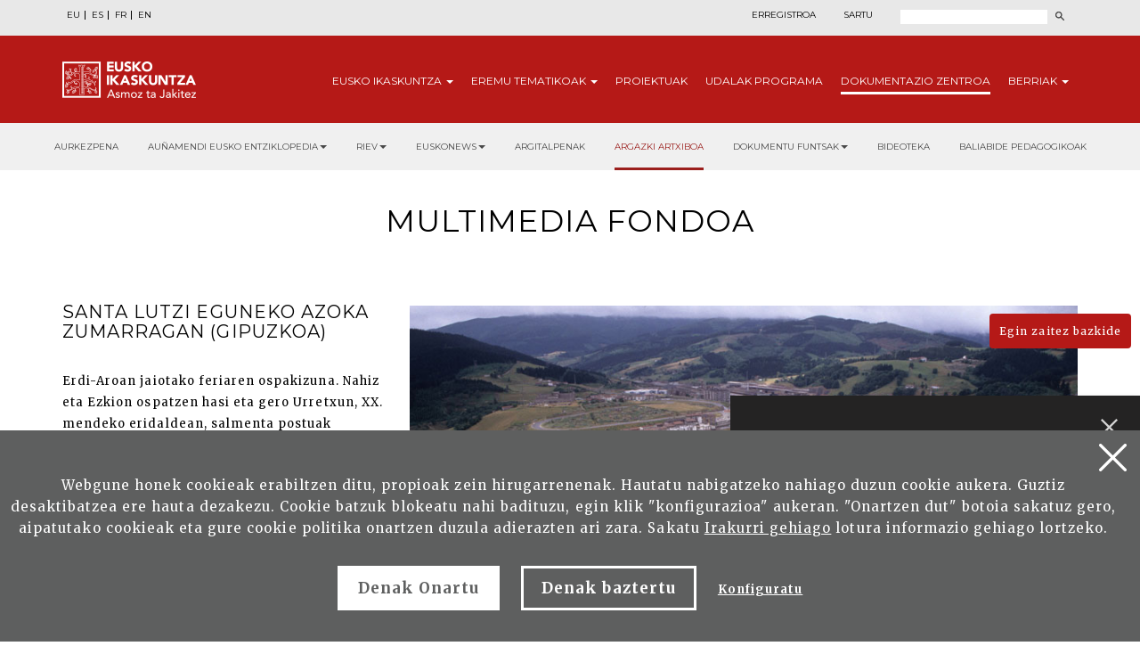

--- FILE ---
content_type: text/html; charset=UTF-8
request_url: http://www.eusko-ikaskuntza.eus/eu/dokumentu-fondoa/multimedia-fondoa/mu-105866/
body_size: 8388
content:
<!DOCTYPE html>
<html lang="eu">
<head>
<link href="https://fonts.googleapis.com/css?family=Merriweather:300,400,700|Montserrat:300,400,700&display=swap" rel="stylesheet">
<meta http-equiv="Content-Type" content="text/html; charset=utf-8">
<title>Santa Lutzi eguneko Azoka Zumarragan (Gipuzkoa) - Multimedia fondoa - Eusko Ikaskuntza</title>
<meta name="viewport" content="width=device-width, initial-scale=1.0">
<meta name="description" content="Santa Lutzi eguneko Azoka Zumarragan (Gipuzkoa) - Multimedia fondoa - Eusko Ikaskuntza">
<meta name="keywords" content="Santa Lutzi eguneko Azoka Zumarragan (Gipuzkoa) - Multimedia fondoa - Eusko Ikaskuntza">
<meta property="og:description" content="Santa Lutzi eguneko Azoka Zumarragan (Gipuzkoa) - Multimedia fondoa - Eusko Ikaskuntza">
<meta property="og:title" content="Santa Lutzi eguneko Azoka Zumarragan (Gipuzkoa) - Multimedia fondoa - Eusko Ikaskuntza">
<meta property="og:image" content="https://www.eusko-ikaskuntza.eus/Imgs3digitala/5866.jpg">
<meta name="twitter:site" content="@EI_SEV">
<meta name="twitter:creator" content="@EI_SEV">
<meta name="twitter:description" content="">
<meta name="twitter:card" content="summary"/>
<link rel="shortcut icon" href="/img/favicon.ico">
<link rel="apple-touch-icon-precomposed" href="/img/ico/apple-touch-icon-precomposed.png" />
<link rel="apple-touch-icon-precomposed" sizes="72x72" href="/img/ico/apple-touch-icon-72x72-precomposed.png" />
<link rel="apple-touch-icon-precomposed" sizes="114x114" href="/img/ico/apple-touch-icon-114x114-precomposed.png" />
<link rel="apple-touch-icon-precomposed" sizes="144x144" href="/img/ico/apple-touch-icon-144x144-precomposed.png" />
<link href="/css/bootstrap.min.css" rel="stylesheet" media="screen">
<link href="/css/estiloak.css" rel="stylesheet" media="screen">
<link href="/css/imprimatu.css" rel="stylesheet" media="print">
<script src="https://code.jquery.com/jquery-2.0.0.min.js"></script>
<link rel="stylesheet" href="https://ajax.googleapis.com/ajax/libs/jqueryui/1.11.4/themes/smoothness/jquery-ui.css">
<script src="https://ajax.googleapis.com/ajax/libs/jqueryui/1.11.4/jquery-ui.min.js"></script>
<script src="/js/ikaskuntza.js"></script>
</head>
<body>
<a href="#contenido" id="skip" accesskey="c">Edukira zuzenean joan</a>
<div id="wrap"> 

<!-- Begin page content --> 


<div class="cabecera">
<div class="fondo-gris fondo-gris-cabecera">
<div class="container">
<div class="row">
<div class="col-xs-12 col-sm-12 col-md-5">
<ul class="nav nav-pills nav-hizkuntzak">
<li role="presentation"><a href="/eu/dokumentu-fondoa/multimedia-fondoa/mu-105866/" lang="eu" title="euskara">EU</a></li>
<li role="presentation"><a href="/es/fondo-documental/fondo-multimedia/mu-105866/" lang="es" title="español">ES</a></li>
<li role="presentation"><a href="/fr/fonds-documentaire/galerie-multimedia/mu-105866/" lang="fr" title="francaise">FR</a></li>
<li role="presentation"><a href="/en/documentary-collection/multimedia-gallery/mu-105866/" lang="en" title="english">EN</a></li>
</ul>
</div>
<div class="col-xs-12 col-sm-12 col-md-7">
<div class="menu-right">

<ul class="nav nav-pills nav-acceso">
<li role="presentation" class="registro"><a href="/eu/erabiltzaileak/erregistroa/">Erregistroa</a></li>
<li role="presentation" class="acceso"><a href="/eu/erabiltzaileak/"><span>Sartu</span></a></li>
</ul>



<script>
function bidali() {
var hi = $("#hi").val();
if (hi == "") hi = 0;
//alert(categoria +"--"+ egoera +"--"+ ano);
var direccion = "/eu/bilatu/albisteak/" + hi + "/ba-0/";
document.location.href = direccion;
}
$(document).keypress(function(e) {
if (e.which == 13) bidali();
});
</script>
<a href="/eu/bilatu/" class="buscar"><span>Bilatu</span></a>
<form id="buscador" action="/eu/bilatu/" method="post" class="form-inline">
<label for="hi" class="sr-only">Bilatu</label>
<input type="text" id="hi" name="hi" class="form-control">
<button class="btn" type="button" onClick="javascript:bidali();"></button>
</form>
</div>
</div>
</div>
</div>
</div>
<div class="fondo-rojo submenu-estatico">
    <button type="button" id="itxi">&times;</button>
<div class="container relativo">
<div class="submenu">
<div class="container">
<div class="row">
<div class="col-xs-12 col-sm-12 col-md-12 submenu-estatico">
<nav class="navbar navbar-default" role="navigation" id="submenumain">
<div class="navbar-header">
<button type="button" class="navbar-toggle" data-toggle="collapse" data-target=".navbar-ex1-collapse">
<span class="sr-only">Nabigazioa aurkeztu</span>
<span class="icon-bar"></span>
<span class="icon-bar"></span>
<span class="icon-bar"></span>
</button>
<a class="navbar-brand" href="/eu/"><span>Eusko Ikaskuntza, asmoz ta jakitez</span></a>
</div>
<div class="collapse navbar-collapse navbar-ex1-collapse">
<ul class="nav navbar-nav navbar-right navbar-submenu navbar-euskara">

<li class="dropdown"><a href="/eu/sobre-eusko-ikaskuntza/0/a-1/" class="dropdown-toggle" id="ikaskuntza" data-toggle="dropdown" aria-haspopup="true" aria-expanded="false" class="dropdown-toggle" >Eusko <span>Ikaskuntza</span> <b class="caret"></b></a>
<ul class="dropdown-menu" aria-labelledby="ikaskuntza">
<li><a href="/eu/eusko-ikakuntzari-buruz/zer-da-eusko-ikaskuntza/a-1/">Zer da Eusko Ikaskuntza?</a></li>
<li><a href="/eu/eusko-ikakuntzari-buruz/jarduna/a-2/">Jarduna</a></li>
<li><a href="/eu/eusko-ikakuntzari-buruz/historia/a-4/">Historia</a></li>
<li><a href="/eu/eusko-ikakuntzari-buruz/kongresuak/a-31/">Kongresuak</a></li>
<li><a href="/eu/eusko-ikakuntzari-buruz/sariak/a-27/">Sariak</a></li>
<li><a href="/eu/eusko-ikakuntzari-buruz/babesleak/a-5/">Babesleak</a></li>
<li><a href="/eu/eusko-ikakuntzari-buruz/prentsa/a-6/">Prentsa</a></li>
<li><a href="/eu/eusko-ikakuntzari-buruz/sare-sozialak/a-10/">Sare Sozialak</a></li>

</ul>
</li>



<li class="dropdown"><a href="/eu/eremu-tematikoak/" class="dropdown-toggle" id="eremuak" data-toggle="dropdown" aria-haspopup="true" aria-expanded="false" >Eremu <span>tematikoak</span> <b class="caret"></b></a>
<ul class="dropdown-menu" aria-labelledby="eremuak">
<li><a href="/eu/eremu-tematikoak/etorkizuna-irudikatu/en-5/">Etorkizuna Irudikatu</a></li>
<li><a href="/eu/eremu-tematikoak/errealitate-sozio-kulturala/en-3/">Errealitate sozio-kulturala</a></li>
<li><a href="/eu/eremu-tematikoak/euskararen-etorkizuna/en-4/">Euskararen etorkizuna</a></li>
<li><a href="/eu/eremu-tematikoak/egituraketa-sozio-politikoa/en-2/">Egituraketa sozio-politikoa</a></li>
<li><a href="/eu/eremu-tematikoak/sozio-ekonomia/en-1/">Sozio-ekonomia</a></li>

</ul>
</li>



<li><a href="/eu/proiektuak/">Proiektuak</a></li>



<li><a href="/eu/udalak/programa/en-9/">Udalak <span>programa</span></a></li>




<li class="active"><a href="/eu/argitalpenak/aurkezpena/" id="publicaciones" >Dokumentazio <span>Zentroa</span></a></li>


<li class="dropdown"><a href="/eu/albisteak/" class="dropdown-toggle" id="noticias" data-toggle="dropdown" aria-haspopup="true" aria-expanded="false" class="dropdown-toggle" >Berriak <b class="caret"></b></a>
<ul class="dropdown-menu" aria-labelledby="noticias">
<li><a href="/eu/albisteak/">Albisteak</a></li>
<li><a href="/eu/gertakariak/">Agenda</a></li>
</ul>
</li>


</ul>
</div>
</nav>
</div>
</div>
</div>
</div>
</div>
</div>


<div class="fondo-submenu-gris">
	<ul class="nav nav-submenu" id="nav-submenu">
	
			
			<li role="presentation"><a href="/eu/argitalpenak/aurkezpena/">Aurkezpena</a></li>
			
			

			<li class="dropdown funtsak funtsak-ezkerrean">
				<a href="#" class="dropdown-toggle" id="dropdownMenu1" data-toggle="dropdown" aria-haspopup="true" aria-expanded="true">Auñamendi Eusko Entziklopedia<span class="caret"></span></a>
				<div class="dropdown-menu" aria-labelledby="dropdownMenu1">
					<a href="https://aunamendi.eusko-ikaskuntza.eus/eu/">
						<dl>
							<dt>AUÑAMENDI EUSKO ENTZIKLOPEDIA</dt>
							<dd class="izen">BERNARDO ESTORNÉS LASA FUNTSA</dd>
							<dd>Auñamendi Eusko Entziklopledia- Bernardo Estornés Lasa Funtsa, Euskal Herriaren tradizioa, oraina eta etorkizunaren arteko lotura helburu duen proiektu bat da</dd>
							<dd class="lotura-bezala"><span></span>WEBGUNERA JOAN</dd>
						</dl>
					</a>
				</div>
			</li>

			<li class="dropdown funtsak funtsak-ezkerrean">
				<a href="#" class="dropdown-toggle" id="dropdownMenu1" data-toggle="dropdown" aria-haspopup="true" aria-expanded="true">RIEV<span class="caret"></span></a>
				<div class="dropdown-menu" aria-labelledby="dropdownMenu1">
					<a href="https://www.eusko-ikaskuntza.eus/eu/riev/">
						<dl>
							<dt><img src="/img/riev.svg" alt="Riev"></dt>
							<dd class="izen">EUSKO IKASKUNTZEN NAZIO ARTEKO ALDIZKARIA</dd>
							<dd>Seihilabetekaria den aldizkari honen helburua, hainbat diziplinatako ideiak, joerak eta teoria zientifikoen hausnarketa eta eztabaiden elkartoki izatea da.</dd>
							<dd class="lotura-bezala"><span></span>WEBGUNERA JOAN</dd>
						</dl>
					</a>
				</div>
			</li>

			<li class="dropdown funtsak funtsak-ezkerrean">
				<a href="#" class="dropdown-toggle" id="dropdownMenu1" data-toggle="dropdown" aria-haspopup="true" aria-expanded="true">Euskonews<span class="caret"></span></a>
				<div class="dropdown-menu" aria-labelledby="dropdownMenu1">
					<a href="https://www.euskonews.eus" target="_blank">
						<dl class="titular">
							<dt><img src="/img/logo-news.png" alt="Euskonews"></dt>
							<dd class="izen">20 URTE EUSKAL KULTURA ZABALTZEN</dd>
							<dd>Euskal kultura eta zientziaren inguruan Eusko Ikaskuntzak argitaratzen duen astekari elektronikoa</dd>
							<dd class="lotura-bezala"><span></span>WEBGUNERA JOAN</dd>
						</dl>
					</a>
				</div>
			</li>

			
			<li role="presentation"><a href="/eu/argitalpenak/">Argitalpenak</a></li>
			
			


			
			
			<li role="presentation" class="active"><a href="/eu/dokumentu-fondoa/multimedia-fondoa/">Argazki artxiboa</a></li>
			


			<li class="dropdown funtsak">
				<a href="#" class="dropdown-toggle" id="dropdownMenu1" data-toggle="dropdown" aria-haspopup="true" aria-expanded="true">Dokumentu funtsak<span class="caret"></span></a>
				<div class="dropdown-menu" aria-labelledby="dropdownMenu1">
					<div class="drop-submenu">
						<a href="/eu/dokumentu-fondoa/dokumentu-fondoak/" class="funtsa-ikusi">
							<p>Eusko Ikaskuntzaren Artxibo Historikoa</p>
							<p>Irujo</p>
							<p>Apraiz</p>
							<p>Arizmendiarreta</p>
							<p>Lekuona</p>
							<p>Feva</p>
							<p class="lotura-bezala">Funtsa ikusi</p>
						</a>
						<ul class="nav nav-pills nav-stacked">
							<li><a href="/eu/dokumentu-fondoa/euskal-kultura-prentsan/">Euskal kultura prentsan</a></li>
							<li><a href="/eu/dokumentu-fondoa/euskal-kantutegia/">Euskal kantutegia</a></li>
							<li><a href="/eu/solasaldiak/">Solasaldiak</a></li>
							<li><a href="/eu/urteko-galdera/">Urteko galdera</a></li>
							<li><a href="https://www.barandiaranfundazioa.eus/" target="_blank">José Miguel de <span>Barandiaran funtsa</span></a></li>
						</ul>
					</div>
				</div>
			</li>
			
			<li role="presentation"><a href="/eu/argitalpenak/bideoteka/">Bideoteka</a></li>
			
			

			
			<li role="presentation"><a href="/eu/argitalpenak/baliabide-pedagogikoak/">Baliabide pedagogikoak</a></li>
			
			



		</ul>
	</div>
	

</div>

<section role="main" id="contenido">
<div class="container">
<div class="row">
<div class="col-xs-12 col-sm-12 col-md-12 text-center">
<h1>Multimedia fondoa</h1>

<!--
<header>
<h1>Santa Lutzi eguneko Azoka Zumarragan (Gipuzkoa)</h1>
</header>
-->
</div>
</div>
</div>

<div class="container">

<div class="row">
<div class="col-xs-12 col-sm-8 col-md-8 col-sm-push-4 col-md-push-4">




<p class="foto-multimedia"><img src="https://www.eusko-ikaskuntza.eus/Imgs3digitala/5866.jpg"></p>





	




</div>
<div id="partekatu" class="col-xs-12 col-sm-4 col-md-4 col-sm-pull-8 col-md-pull-8">
<aside>

	<header>
<h1 class="albokoa">Santa Lutzi eguneko Azoka Zumarragan (Gipuzkoa)</h1>
</header>
	
Erdi-Aroan jaiotako feriaren ospakizuna. Nahiz eta Ezkion ospatzen hasi eta gero Urretxun, XX. mendeko eridaldean, salmenta postuak Zumarragan jartzen hasi ziren. Irudian, herriaren inguruan ospatutako lasterketa bat ikusten da. Lasterketa errepide batetik iragaiten da. Atzealdean, errepidearen azpian, herria ikus daiteke.<p>TAGAK: Zumarraga, Gipuzkoa, festa, azoka, Santa Lutzi, jende, gizon, emakume, iguripen, oinezko karrera, Gipuzkoako Kutxa</p>



<dl class="texto-multimedia2">
<dt>Fondoa</dt><dd><a href="/eu/dokumentu-fondoa/multimedia-fondoa/bilatu/?b=1&bi=20">Antxon Aguirre Sorondo</a></dd>
<dt>Gaia</dt><dd><a href="/eu/dokumentu-fondoa/multimedia-fondoa/bilatu/?b=1&ga=21">Antropologia, etnografia eta folklorea</a></dd>
<dt>Egilea</dt><dd><a href="/eu/dokumentu-fondoa/multimedia-fondoa/aurreratua/?b=1&fi=1&eg[]=602">Aguirre Sorondo, Antxon</a> </dd>
<dt>Lekuen izenak</dt><dd><a href="/eu/dokumentu-fondoa/multimedia-fondoa/aurreratua/?b=1&fi=1&to[]=1661">ZUMARRAGA</a> </dd>
<dt>Data</dt><dd>1987</dd>
<dt>Lizentzia</dt><dd>copyright</dd>
<dt>Erregistro zenbakia</dt><dd>5866.jpg</dd>
</dl>

<div class="hedatu">

<div class="compartir">Partekatu</div>

<div class="a2a_kit a2a_default_style">
	<a class="a2a_button_facebook"><img src="/img/share-facebook.svg" alt="Facebook"/></a>
	<a class="a2a_button_twitter"><img src="/img/share-twitter.svg" alt="Twitter"/></a>
	
	<a class="a2a_button_whatsapp"><img src="/img/share-whatsapp.png" alt="Whatsapp"/></a>
</div>

<script type="text/javascript" src="//static.addtoany.com/menu/page.js"></script>


	</div>

	<!--
<div class="hedatu">

<span class="compartir">Partekatu</span>


<div class="a2a_kit a2a_default_style" style="line-height: 16px;">
<a class="a2a_button_facebook" target="_blank" href="/#facebook" rel="nofollow"><img src="/img/share-facebook.svg" alt="Facebook"></a>
<a class="a2a_button_twitter" target="_blank" href="/#twitter" rel="nofollow"><img src="/img/share-twitter.svg" alt="Twitter"></a>
<a class="a2a_button_google_plus" target="_blank" href="/#google_plus" rel="nofollow"><img src="/img/share-google.svg" alt="Google"></a>
<a class="a2a_button_whatsapp" target="_blank" href="/#whatsapp" rel="nofollow"><img src="/img/share-whatsapp.png" alt="Whatsapp"></a>
<div style="clear: both;"></div></div>


<script type="text/javascript" src="//static.addtoany.com/menu/page.js"></script>


</div>
-->	
</aside>
</div>
</div>

</div>
</section>
</div>

<p>
  <a href="/eu/erabiltzaileak/bazkide-berria/" class="btn btn-haztesocio">Egin zaitez bazkide</a>
</p>
<footer role="contentinfo">
  <div id="footer">
    <div class="contacta">
      <div class="container">
        <div class="row">
          <div class="col-xs-12 col-sm-12 col-md-8">
            <div class="row">
              <div class="col-xs-12 col-sm-7 col-md-7 hazte-socio">
                <h2>Lagundu Eusko Ikaskuntza</h2>

                <p>
                  <a href="/eu/erabiltzaileak/egin-bazkide/" class="btn btn-pie">Bazkide egin<span class="glyphicon glyphicon-flecha-pie"></span> </a>
                </p>
                <p>
                  <a href="/eu/erabiltzaileak/lagundu/" class="btn btn-pie">Lagundu ekonomikoki<span class="glyphicon glyphicon-flecha-pie"></span> </a>
                </p>
              </div>
              <div class="col-xs-12 col-sm-5 col-md-5 contacta-nosotros">
                <h2>Jarri gurekin harremanetan</h2>
                <p>Laguntzeko gaituzu hemen</p>
                <p>
                  <a href="/eu/harremanak/" class="btn btn-pie">Idatzi gaitzazu<span class="glyphicon glyphicon-flecha-pie"></span> </a>
                </p>
              </div>
            </div>
          </div>

          <div class="col-xs-12 col-sm-6 col-md-4 suscribete">
            <h2>Harpidetu gure buletinera</h2>
            <p>Eta jaso egunerokotasuneko gaiei buruzko informazioa</p>

            <p>
              <a href="/eu/argitalpenak/harpidetu/" class="btn btn-pie">Harpidetu<span class="glyphicon glyphicon-flecha-pie"></span> </a>
            </p>
          </div>
        </div>
      </div>
    </div>

    <div class="conecta">
      <div class="container">
        <div class="row">
          <div class="col-xs-12 col-sm-5 col-md-6">
            <h2>Eusko Ikaskuntzarekin elkartu</h2>
            <p>Hurrengo sareetan aurkitu gaitzazu:</p>
            <ul class="nav nav-pills nav-share">
              <li role="presentation">
                <a
                  href="https://www.facebook.com/pages/Eusko-Ikaskuntza-Sociedad-de-Estudios-Vascos/563020843730258?fref=ts
"
                  target="_blank"
                  ><img src="/img/icon-facebook.svg" alt="" /><span>Facebook</span></a
                >
              </li>
              <li role="presentation">
                <a href="https://twitter.com/EI_SEV" target="_blank"><img src="/img/icon-twitter.svg" width="18" alt="" /><span>Twitter</span></a>
              </li>
              <li role="presentation">
                <a href="https://www.youtube.com/user/Euskomedia" target="_blank"><img src="/img/icon-youtube.svg" alt="" /><span>Youtube</span></a>
              </li>
              <li role="presentation">
                <a href="https://www.flickr.com/photos/euskoikaskuntza/" target="_blank"><img src="/img/icon-flickr.svg" alt="" /><span>Flickr</span></a>
              </li>
              <li role="presentation">
                <a href="https://www.ivoox.com/podcast-eusko-ikaskuntza_sq_f12340266_1.html" target="_blank"><img src="/img/icon-ivoox.svg" alt="" width="22" /><span>Ivoox</span></a>
              </li>
              <!-- <li role="presentation"><a href="https://vimeo.com/euskoikaskuntza" target="_blank"><img
                    src="/img/icon-vimeo.svg" alt="" /><span>Vimeo</span></a></li> -->
              <li role="presentation">
                <a href="https://www.linkedin.com/company/eusko-ikaskuntza/" target="_blank"><img src="/img/icon-linkedin.svg" width="20" alt="" /><span>LinkedIn</span></a>
              </li>
              <li role="presentation">
                <a href="https://www.instagram.com/eusko_ikaskuntza/" target="_blank"><img src="/img/icon-instagram.svg" width="22" alt="" /><span>Instagram</span></a>
              </li>
            </ul>
          </div>

          <div class="col-xs-12 col-sm-7 col-md-6 bai-euskarari">
            <img src="/img/bai_euskarari.png" alt="Bi euskarari" />
            <img src="/img/bikain.png" alt="Bikain" class="bikain" />
          </div>
        </div>
      </div>
    </div>

    <div class="asmoz">
      <div class="container">
        <div class="row">
          <div class="col-xs-12 col-sm-6 col-md-7">
            <div class="columna-pie-izda">
              <ul class="nav nav-trabajo">
                <li>
                  <a href="/eu/sobre-eusko-ikaskuntza/0/a-1/">Eusko Ikaskuntza</a>
                </li>
                <li><a href="/eu/eremu-tematikoak/">Eremu tematikoak</a></li>
                <li><a href="/eu/proiektuak/">Proiektuak</a></li>
                <li><a href="/eu/udalak/programa/en-9/">Udalak programa</a></li>
                <li><a href="/eu/argitalpenak/">Dokumentazio Zentroa</a></li>
                <li><a href="/eu/albisteak/">Berriak</a></li>
              </ul>
            </div>

            <div class="columna-pie-dcha">
              <ul class="nav nav-legal">
                <li role="presentation">
                  <a href="/eu/lege-testuak/lege-oharra/a-7/" rel="nofollow">Lege oharra</a>
                </li>
                <li role="presentation">
                  <a href="/eu/lege-testuak/pribatutasun-politika/a-8/" rel="nofollow">Pribatutasun-politika</a>
                </li>
                <li role="presentation">
                  <a href="/eu/lege-testuak/cookie-politika/a-9/" rel="nofollow">Cookie-politika</a>
                </li>

                <li role="presentation">
                  <a href="/eu/lege-testuak/segurtasun-kontaktua/a-39/" rel="nofollow">Segurtasun kontaktua</a>
                </li>
              </ul>
              <p class="copyright">&copy; Eusko Ikaskuntza 2026</p>
            </div>
          </div>

          <div class="col-xs-12 col-sm-6 col-md-5">
            <p class="logo-pie">
              <img src="/img/logo-pie.png" title="Eusko Ikaskuntza, Asmoz ta Jakitez" alt="Eusko Ikaskuntza, Asmoz ta Jakitez" />
            </p>
            <p class="texto-logo">Eusko Ikaskuntza - Sociedad de Estudios Vascos, EI-SEV izaera pribatuko Erakunde zientifiko-kultural bat da, 1918an Araba, Bizkaia, Gipuzkoa eta Nafarroako Aldundiek sortua, euskal kultura garatzeko baliabide egonkor eta iraunkor gisa.</p>
          </div>
        </div>
      </div>
    </div>
  </div>
</footer>

 
<div id="banner-container">
        
        <div id="banner-content" class="banner-content">
            <span id="close-button" onclick="toggleBanner()"></span> <h2>AArekin bilaketa hobetua</h2>
            <p>AAren bilatzaileak Eusko-Ikaskuntzaren hainbat funts arakatzen ditu zuri erantzun hobeagoak emateko</p>
			<p><a href="/eu/bilatzailea/" class="btn btn-ia">AAk gidatutako bilaketa abiarazi</a></p>
        </div>
        
        <div id="minimize-icon" onclick="toggleBanner()">
       </div>

    </div>
 


<!-- Google tag (gtag.js) -->
<script async src="https://www.googletagmanager.com/gtag/js?id=G-JBB75CHHZE"></script>
<script>
  window.dataLayer = window.dataLayer || [];
  function gtag(){dataLayer.push(arguments);}
  gtag('js', new Date());

  gtag('config', 'G-JBB75CHHZE');
</script>







<img src="/img/cookie.svg" alt="cookies" class="icon-cookies" id="configurar-flotante" />

<div class="identity-noticebar edge" id="layer_cookie">
  <a href="#" class="delete-cookies" id="cerrarnoticebar_x"></a>
  <div class="identity-noticebar-content">
    <span class="notice"
      >Webgune honek cookieak erabiltzen ditu, propioak zein hirugarrenenak. Hautatu nabigatzeko nahiago duzun cookie aukera. Guztiz desaktibatzea ere hauta dezakezu. Cookie batzuk blokeatu nahi badituzu, egin klik &quot;konfigurazioa&quot; aukeran. &quot;Onartzen dut&quot; botoia sakatuz gero, aipatutako cookieak eta gure cookie politika onartzen duzula adierazten ari zara. Sakatu
      <a href="https://www.eusko-ikaskuntza.eus/eu/cookieen-inguruko-politika/e-9/" target="_blank">Irakurri gehiago</a>
      lotura informazio gehiago lortzeko.
    </span>
    <div class="well-cookiebutton">
      <a id="cerrarnoticebar" target="_blank" class="btn-cookie">Denak Onartu</a>
      <!--<a  id="rechazar" target="_blank"  class="btn-cookie">Rechazar</a>-->
      <a href="#" id="rechazartodas" target="_blank" class="btn-cookie">Denak baztertu</a>
      <a href="#" id="configurar" class="btn-configurar">Konfiguratu</a>
    </div>
  </div>
</div>

<div class="itzala-configurar"></div>
<div class="well-configurar">
  <a href="#" id="cerrar_configurar" class="delete-cookies"></a>

  <h2>Cookieen kustomizazioa</h2>

  <form>
    <div id="lista-cookies">
      <div class="lista-cookies">
        <h3>Cookies Analytics</h3>

        <div class="onoffswitch">
          <input type="checkbox" name="opcion_analitica" class="onoffswitch-checkbox" id="opcion_analitica" tabindex="0" />
          <label class="onoffswitch-label" for="opcion_analitica">
            <span class="onoffswitch-inner"></span>
            <span class="onoffswitch-switch"></span>
          </label>
        </div>

        <p>Webgune honek hirugarrenen cookieak erabiltzen ditu erabiltzaile kopurua zenbatzeko eta eskainitako zerbitzuari ematen zaion erabileraren neurketa eta azterketa estatistikoa egin ahal izateko. Horretarako, gure webgunean zure nabigazioa aztertu egiten da, eskaintzen ditugun produktu edo zerbitzuen eskaintza hobetze aldera, Google Anlytics cookiearen bidez.</p>
      </div>
      <div class="lista-cookies">
        <h3>Sare sozialetan partekatzeko cookieak</h3>

        <div class="onoffswitch">
          <input type="checkbox" name="opcion_addthis" class="onoffswitch-checkbox" id="opcion_addthis" tabindex="0" />
          <label class="onoffswitch-label" for="opcion_addthis">
            <span class="onoffswitch-inner"></span>
            <span class="onoffswitch-switch"></span>
          </label>
        </div>
      </div>
      <p>Sare sozialetan partekatzeko osagarri batzuk erabiltzen ditugu, sare sozialetan gure webguneko orri batzuk partekatu ahal izateko. Osagarri horiek cookieak jartzen dituzte, orria zenbat aldiz partekatu den ondo ikusteko.</p>
    </div>

    <button type="button" class="btn-guardarcookie" id="btn-guardarcookie">Konfigurazioa aldatu</button>
  </form>
</div>

<script src="/js/cookie.js"></script>
<style>
  .icon-cookies {
    position: fixed;
    left: 2rem;
    bottom: 2rem;
    z-index: 3;
    cursor: pointer;
    mix-blend-mode: difference;
  }

  #cerrarnoticebar {
    background: #fff;
    color: #5e5f5f !important;
  }

  .well-configurar {
    transition: all 0.5s ease;
    background: #5e5f5f;
    width: 100%;
    max-width: 600px;
    position: fixed;
    left: 0;
    top: 0;
    height: 100%;
    overflow-y: auto;
    visibility: hidden;
    opacity: 0;
    color: #fff;
    padding: 50px 30px 30px 30px;
    z-index: 100000000;
    left: -100%;
  }

  .itzala-configurar {
    display: block;
    position: fixed;
    left: 0;
    top: 0;
    right: 0;
    bottom: 0;
    width: 100%;
    height: 100%;
    background: rgba(0, 0, 0, 0.5);
    z-index: 99999999;
    left: -100%;
  }

  .well-configurar h2 {
    position: relative;
    left: 1px;
    font-size: 4rem;
    margin-bottom: 30px;
    right: auto;
    color: #fff !important;
    text-align: left !important;
  }

  .well-configurar p {
    margin-bottom: 30px;
  }

  .link-cookie {
    color: #fff;
    text-decoration: underline;
  }
  .link-cookie:hover {
    color: #fff;
    text-decoration: none;
  }

  .identity-noticebar {
    padding-top: 45px;
    background: #5e5f5f;
    min-height: 30px;
    width: 100%;
    margin: auto;
    display: none;
    position: fixed;
    bottom: 0;
    left: 0;
    z-index: 10000000 !important;
    transition: all 0.5s ease;
  }

  .mostrar-configurador .identity-noticebar {
    display: none;
    visibility: hidden;
    opacity: 0;
  }

  .mostrar-configurador .well-configurar,
  .mostrar-configurador .itzala-configurar {
    visibility: visible;
    opacity: 1;
    left: 0;
  }

  .identity-noticebar-content {
    padding: 5px 10px;
  }
  .identity-noticebar-content span {
    font-size: 15px;
    color: #fff;
    display: block;
    text-align: center;
    margin-right: 15px;
  }
  .identity-noticebar-content span a {
    color: #fff;
    text-decoration: underline;
  }

  .well-cookiebutton {
    display: block;
    text-align: center;
    padding: 20px;
  }

  .btn-cookie,
  .btn-guardarcookie {
    border: 3px solid #ffffff;
    -moz-border-radius: 0px;
    -webkit-border-radius: 0px;
    border-radius: 0px;
    -moz-background-clip: padding;
    -webkit-background-clip: padding-box;
    background-clip: padding-box;
    padding: 10px 20px;
    font-weight: bold;
    display: inline-block;

    color: #fff !important;
    text-align: center;
    margin: 10px 10px 10px 10px;
    text-decoration: none;
    cursor: pointer;
    font-size: 17px;
  }

  .btn-guardarcookie {
    background: none;
    margin: -10px 10px 10px 0px;
  }

  .btn-cookie:hover,
  .btn-configurar:hover {
    opacity: 0.7;
    text-decoration: none;
  }

  .btn-configurar {
    font-weight: bold;
    margin: 20px 10px 30px 10px;
    text-decoration: underline;
    color: #fff !important;
  }

  .onoffswitch {
    position: absolute;
    right: 0;
    top: -5px;
    width: 90px;
    -webkit-user-select: none;
    -moz-user-select: none;
    -ms-user-select: none;
  }
  .onoffswitch-checkbox {
    position: absolute;
    opacity: 0;
    pointer-events: none;
  }
  .onoffswitch-label {
    display: block;
    overflow: hidden;
    cursor: pointer;
    border: 2px solid #999999;
    border-radius: 20px;
  }
  .onoffswitch-inner {
    display: block !important;
    width: 200% !important;
    margin-left: -100% !important;
    transition: margin 0.3s ease-in 0s;
  }
  .onoffswitch-inner:before,
  .onoffswitch-inner:after {
    display: block;
    float: left;
    width: 50%;
    height: 30px;
    padding: 0;
    line-height: 30px;
    font-size: 14px;
    color: white;
    font-family: Trebuchet, Arial, sans-serif;
    font-weight: bold;
    box-sizing: border-box;
  }
  .onoffswitch-inner:before {
    content: "ON";
    padding-left: 10px;
    background-color: #686868;
    color: #ffffff;
  }
  .onoffswitch-inner:after {
    content: "OFF";
    padding-right: 10px !important;
    background-color: #eeeeee;
    color: #999999;
    text-align: right;
  }
  .onoffswitch-switch {
    display: block;
    width: 18px !important;
    height: 18px !important;
    margin: 6px !important;
    background: #ffffff !important;
    position: absolute !important;
    top: 2px !important;
    bottom: 0 !important;
    right: 56px !important;
    border: 2px solid #999999 !important;
    border-radius: 20px !important;
    transition: all 0.3s ease-in 0s;
  }
  .onoffswitch-checkbox:checked + .onoffswitch-label .onoffswitch-inner {
    margin-left: 0 !important;
  }
  .onoffswitch-checkbox:checked + .onoffswitch-label .onoffswitch-switch {
    right: 6px !important;
  }

  .lista-cookies {
    position: relative;
    margin-bottom: 50px;
  }

  .lista-cookies h3 {
    margin-bottom: 10px;
    padding-right: 80px;
  }

  .delete-cookies {
    background-image: url("[data-uri]");
    width: 31px;
    height: 31px;
    display: block;
    position: absolute;
    top: 15px;
    right: 15px;
  }

  .well-configurar input[type="checkbox"] + label span {
    background: none !important;
  }
</style>

 

<!-- Include all compiled plugins (below), or include individual files as needed --> 



<script src="/js/bootstrap.min.js"></script>
</body>
</html>
